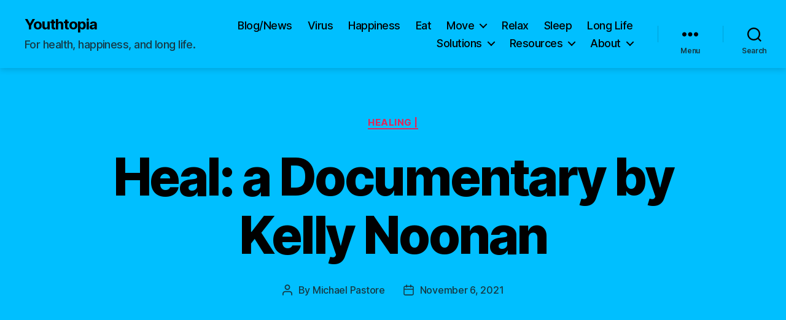

--- FILE ---
content_type: text/css
request_url: https://youthtopia.com/wp-content/plugins/twentig/dist/css/twentytwenty/style.css?ver=1.8.2
body_size: 10354
content:
body{overflow-x:hidden;--tw-block-rounded:6px;--tw-text-width:58rem;--tw-wide-width:120rem}#site-content{overflow:visible}.singular .featured-media-inner{left:auto;right:auto;width:auto}.tw-header-full .header-inner{max-width:100%}.tw-header-full .search-modal-inner .section-inner,.tw-header-wide .header-inner,.tw-header-wide .search-modal-inner .section-inner{max-width:var(--tw-wide-width)}.tw-text-width-medium{--tw-text-width:70rem}.tw-text-width-wide{--tw-text-width:80rem}.tw-text-custom-width .alignfull > figcaption,.tw-text-custom-width .author-bio,.tw-text-custom-width .comment-respond p:not(.comment-notes),.tw-text-custom-width .entry-content > *:not(.alignwide):not(.alignfull):not(.alignleft):not(.alignright):not(.is-style-wide),.tw-text-custom-width .post-meta-wrapper,.tw-text-custom-width .section-inner.thin,.tw-text-custom-width [class*="__inner-container"] > *:not(.alignwide):not(.alignfull):not(.alignleft):not(.alignright):not(.is-style-wide){max-width:var(--tw-text-width)}.tw-text-custom-width .comment-content.entry-content > *{width:100%!important}.tw-text-custom-width .wp-block-group .wp-block-image .alignleft{margin-left:0!important}.tw-text-custom-width .wp-block-group .wp-block-image .alignright{margin-right:0!important}.tw-text-wide{max-width:var(--tw-wide-width)!important}.tw-text-wide.has-text-align-center,h1.alignwide.has-text-align-center,h2.alignwide.has-text-align-center{max-width:100rem!important}.has-text-align-left{text-align:left}.has-text-align-right{text-align:right}:root .has-background-background-color:not(.has-text-color),:root .has-subtle-background-background-color:not(.has-text-color),:root .has-subtle-background-color:not(.has-text-color){color:inherit}.has-background:is(.has-primary-background-color,.has-accent-background-color).has-text-color *:not(.has-text-color){color:inherit}.has-accent-background-color .tw-cols-card-shadow *:not(.has-text-color),.has-accent-background-color .tw-cols-card-white *:not(.has-text-color),.has-background:is(.has-primary-background-color,.has-accent-background-color) .wp-block-media-text:is(.is-style-tw-shadow,.is-style-tw-overlap):not(.has-background) *:not(.has-text-color),.has-primary-background-color .tw-cols-card-shadow *:not(.has-text-color),.has-primary-background-color .tw-cols-card-white *:not(.has-text-color),.has-white-background-color:not(.has-text-color){color:#000}.has-background:is(.has-primary-background-color,.has-accent-background-color) .wp-block-button__link:not(.has-text-color),.has-background:is(.has-primary-background-color,.has-accent-background-color) .wp-block-cover .wp-block-cover__inner-container *:not(.has-text-color),.wp-block-cover:not([class*=background-color]) .wp-block-cover__inner-container{color:#fff}.wp-block-group__inner-container::after{content:"";display:table;clear:both}.alignfull:not(.has-background) .wp-block-columns,.wp-block-columns.alignfull,.wp-block-group.alignfull:not(.has-background) .wp-block-group__inner-container > p:not(.has-background-color){padding-inline:0}.wp-block-columns.has-background,.wp-block-cover,.wp-block-group .wp-block-columns.has-background,.wp-block-group.has-background{padding:3rem 2.4rem}.wp-block-cover.alignwide,.wp-block-group.has-background.alignwide{padding:4rem 2.4rem}.wp-block-cover.alignfull,.wp-block-group.has-background.alignfull{padding:5rem 2rem}.wp-block-cover .wp-block-cover__inner-container{padding:0;width:100%}.entry-content > .wp-block-columns.alignfull:not(.tw-gutter-no),.entry-content > .wp-block-group.alignfull:not(.has-background),.footer-custom > .wp-block-group.alignfull:not(.has-background){padding-inline:2rem}.wp-block-columns.has-background.alignfull{padding-block:40px}.wp-block-group__inner-container > .wp-block-group__inner-container{max-width:none!important}.entry-content .wp-block-columns :is(h1,h2,h3,h4,h5,h6){margin:3rem 0 1.8rem}h1 + .wp-block-columns:not(.alignwide):not(.alignfull),h2 + .wp-block-columns:not(.alignwide):not(.alignfull),p.has-large-font-size + .wp-block-columns:not(.alignwide):not(.alignfull),p.has-larger-font-size + .wp-block-columns:not(.alignwide):not(.alignfull){margin-top:4rem}.wp-block-columns .wp-block-cover,.wp-block-columns .wp-block-group{max-width:none!important}.wp-block-columns.wp-block-columns{gap:3.2rem}.wp-block-column{margin-bottom:0}.entry-content > .wp-block-cover.alignfull,.entry-content > .wp-block-media-text.has-background.alignfull{margin-block:0}.entry-content > .wp-block-cover.alignfull:not(.wp-block-group.has-background):not(:first-child){margin-top:0}.entry-content > .wp-block-cover.alignfull:not(.wp-block-group.has-background):not(:last-child){margin-bottom:0}.entry-content > *:not(.alignfull) + .wp-block-cover,.entry-content > .wp-block-cover + *:not(.alignfull),.entry-content > .wp-block-media-text.has-background.alignfull + *:not(.alignfull){margin-top:5rem}body:where(.tw-no-title,.tw-no-header-footer,.tw-header-transparent,.tw-header-transparent-light) .entry-content > .wp-block-cover.alignfull:first-child:not(.tw-fullscreen){min-height:70vh}.has-h-1-font-size,.wp-block-cover h2.has-h-1-font-size{font-size:3.6rem}.has-h-2-font-size{font-size:3.2rem}.has-h-3-font-size,.wp-block-cover h2.has-h-3-font-size{font-size:2.8rem}.has-h-4-font-size,.wp-block-cover h2.has-h-4-font-size{font-size:2.4rem}.has-h-5-font-size,.wp-block-cover h2.has-h-5-font-size{font-size:2.1rem}.has-h-6-font-size,.wp-block-cover h2.has-h-6-font-size{font-size:1.6rem}.entry-content .has-small-font-size{--wp--preset--font-size--small:0.842em}.entry-content .has-regular-font-size{--wp--preset--font-size--normal:1em}.entry-content .has-medium-font-size{--wp--preset--font-size--medium:1.1em}.entry-content .has-large-font-size{--wp--preset--font-size--large:1.25em}.entry-content.entry-content > h1.alignwide.alignwide,.entry-content.entry-content > h2.alignwide.alignwide,.entry-content.entry-content > h3.alignwide.alignwide{margin-top:3.5rem;margin-bottom:2rem}@media (min-width:700px){.entry-content.entry-content > h1.alignwide.alignwide,.entry-content.entry-content > h2.alignwide.alignwide,.entry-content.entry-content > h3.alignwide.alignwide{margin-top:6rem;margin-bottom:3rem}}.entry-content.entry-content > h1.alignwide:first-child,.entry-content.entry-content > h2.alignwide:first-child{margin-top:0}.wp-block-group .wp-block-media-text:not(.has-media-on-the-right).alignfull:not(.has-background):not([class*="is-style-"]) .wp-block-media-text__content,.wp-block-media-text:not(.has-media-on-the-right):not(.alignfull):not(.has-background):not([class*="is-style-"]) .wp-block-media-text__content{padding-right:0}.wp-block-group .wp-block-media-text.has-media-on-the-right.alignfull:not(.has-background):not([class*="is-style-"]) .wp-block-media-text__content,.wp-block-media-text.has-media-on-the-right:not(.alignfull):not(.has-background):not([class*="is-style-"]) .wp-block-media-text__content{padding-left:0}.entry-content > .wp-block-media-text.alignfull.has-background .wp-block-media-text__content,.entry-content > .wp-block-media-text.alignfull.is-style-tw-shadow .wp-block-media-text__content{padding-block:5rem}.wp-block-media-text:not(.has-background):not(.is-style-shadow):not(.tw-stack-md):not(.is-stacked-on-mobile) .wp-block-media-text__content{padding-block:0}.wp-block-columns .wp-block-media-text__content{padding:3rem 2.4rem}.entry-content .wp-block-column > :first-child,.entry-content .wp-block-cover__inner-container > :first-child,.entry-content .wp-block-group__inner-container > :first-child,.entry-content .wp-block-latest-posts.wp-block-latest-posts__list:first-child,.entry-content .wp-block-media-text__content > :first-child,.entry-content > .alignfull:first-child,.entry-content > .alignwide:first-child,.entry-content > [class*="wp-block"]:not(.alignwide):not(.alignfull):not(.aligncenter):first-child,.wp-block-column > [class*="wp-block"]:not(.alignwide):not(.alignfull):not(.aligncenter):first-child,.wp-block-cover__inner-container > [class*="wp-block"]:not(.alignwide):not(.alignfull):not(.aligncenter):first-child,.wp-block-group.alignfull:not(.has-background):first-child,.wp-block-group__inner-container > [class*="wp-block"]:not(.alignwide):not(.alignfull):not(.aligncenter):first-child,.wp-block-media-text__content > [class*="wp-block"]:not(.alignwide):not(.alignfull):not(.aligncenter):first-child{margin-top:0}.entry-content > .alignfull:not(.wp-block-group.has-background):first-child,.entry-content > .alignwide:not(.wp-block-group.has-background):first-child{margin-top:0}.entry-content .wp-block-column > :last-child,.entry-content .wp-block-cover__inner-container > :last-child,.entry-content .wp-block-latest-posts.wp-block-latest-posts__list:last-child,.entry-content > [class*="wp-block"]:not(.alignwide):not(.alignfull):not(.aligncenter):last-child,.wp-block-column > [class*="wp-block"]:not(.alignwide):not(.alignfull):not(.aligncenter):last-child,.wp-block-cover__inner-container > [class*="wp-block"]:not(.alignwide):not(.alignfull):not(.aligncenter):last-child,.wp-block-gallery.alignfull:last-child,.wp-block-gallery.alignwide:last-child,.wp-block-group.alignfull:not(.has-background):last-child,.wp-block-group__inner-container > [class*="wp-block"]:not(.alignwide):not(.alignfull):not(.aligncenter):last-child,.wp-block-media-text__content > [class*="wp-block"]:not(.alignwide):not(.alignfull):not(.aligncenter):last-child{margin-bottom:0}.wp-block-columns:not(.tw-cols-card) > .wp-block-column > :last-child:not(:only-child),.wp-block-columns:not(.tw-cols-card) > .wp-block-column > [class*="wp-block"]:last-child:not(:only-child){margin-bottom:1rem}.wp-block-columns.tw-gutter-no > .wp-block-column > :last-child{margin-bottom:0}ol,ul{margin-inline-start:0;margin-bottom:1.25em}.wp-block-table{margin-block:4rem}.wp-block-table table{margin:0}.wp-block-table td,.wp-block-table th{word-break:normal;padding:0.75em}.wp-block-image .aligncenter{margin:0 auto}.wp-block-column .wp-block-image.is-resized{margin-inline:0}.alignwide > figcaption{margin-inline:auto;max-width:var(--tw-text-width)}.wp-block-video figcaption{margin-bottom:0;margin-top:1.5rem}.wp-block-embed-soundcloud.wp-has-aspect-ratio iframe{height:100%!important}.wp-block-gallery .blocks-gallery-item figcaption{padding-bottom:12px}.wp-block-gallery.alignwide{margin-inline:auto}.entry-content > .wp-block-gallery.alignfull:not(.tw-gutter-no){padding-inline:2rem}.wp-block-button.aligncenter:not(:last-child),.wp-block-buttons,.wp-block-columns .wp-block-column > .wp-block-image:not(.alignwide):not(.alignfull):not(:last-child),.wp-block-columns .wp-block-quote{margin-bottom:3rem}.wp-block-button.aligncenter,.wp-block-buttons,.wp-block-columns .wp-block-column > .wp-block-image:not(.alignwide):not(.alignfull):not(:first-child),.wp-block-columns .wp-block-quote,.wp-block-social-links.aligncenter{margin-top:3rem}.wp-block-button.is-style-outline a.wp-block-button__link{border:2px solid;padding:calc(1.1em - 2px) calc(1.44em - 2px)}.wp-block-buttons{gap:10px}.wp-block-buttons.aligncenter{justify-content:center}ul.wp-block-social-links{display:flex;gap:18px}.wp-block-social-links.has-small-icon-size.is-style-logos-only{font-size:19.2px}.wp-block-pullquote::before{content:"\201C"}.wp-block-quote.is-style-large:not(.is-style-plain){padding:0;font-size:2.4rem;font-style:normal;line-height:1.285}.wp-block-quote.is-style-large:not(.is-style-plain) cite{font-size:1.6rem;text-align:inherit}.wp-block-quote:is(.is-style-plain,.is-style-tw-minimal, .is-style-tw-large-icon){border:0;padding:0}.wp-block-quote.is-style-tw-large-icon{font-family:inherit;font-size:2.4rem;font-weight:700;letter-spacing:-0.02em;line-height:1.285}.wp-block-quote.is-style-tw-large-icon::before{content:"\201C";display:block;line-height:1;font-size:2em;margin-bottom:-0.125em}.wp-block-quote.is-style-tw-large-icon::before{font-size:56px}.wp-block-pullquote.has-background{padding:30px 24px}.wp-block-pullquote.is-style-tw-minimal::before{display:none}.has-text-color blockquote cite,.wp-block-cover .wp-block-pullquote cite,.wp-block-cover :where(a),.wp-block-cover cite{color:inherit}.wp-block-group .wp-block-pullquote.alignleft,.wp-block-group .wp-block-pullquote.alignright{max-width:100%}.entry-content .wp-block-pullquote:where(.alignleft.alignright).is-style-solid-color{margin-top:1rem}.has-background:is(p,h1,h2,h3,h4,h5,h6){padding:20px 24px}.wp-block-search .wp-block-search__button svg{fill:currentcolor}.entry-content > .wp-block-latest-posts.alignfull,.entry-content > .wp-block-pullquote.alignfull.is-style-tw-minimal{width:calc(100% - 4rem)}.wp-block-cover__inner-container > .wp-block-latest-posts.is-grid:last-child,.wp-block-group__inner-container > .wp-block-latest-posts.is-grid:last-child{margin-bottom:-4rem}.wp-block-cover__inner-container > .wp-block-latest-posts.is-grid.is-style-tw-posts-card:last-child,.wp-block-group__inner-container > .wp-block-latest-posts.is-grid.is-style-tw-posts-card:last-child{margin-bottom:-3.2rem}.entry-content ul.wp-block-latest-posts li{color:inherit}ul.wp-block-latest-posts.is-style-tw-posts-border:not(.is-grid) li:not(:first-child){padding-top:25px;margin-top:25px}.wp-block-latest-posts.is-grid li{margin:0 0 4rem;padding-top:0;border:0;width:100%}ul.wp-block-latest-posts.is-grid > li:last-child{margin-bottom:4rem}ul.wp-block-latest-posts.is-grid.is-style-tw-posts-card > li,ul.wp-block-latest-posts.is-grid.is-style-tw-posts-card > li:last-child{margin-bottom:32px}.wp-block-latest-posts:not(.is-grid) li:not(:first-child){margin-top:2.5rem}.wp-block-latest-posts li > a{font-size:2.1rem;color:inherit}.wp-block-latest-posts.tw-heading-size-large li > a{font-size:2.4rem}.wp-block-latest-posts li > a:hover{text-decoration:underline}.wp-block-latest-posts__featured-image{margin-bottom:3rem}.wp-block-latest-posts__featured-image.aligncenter{margin-top:0;margin-bottom:3rem}.wp-block-latest-comments__comment-date,.wp-block-latest-posts__post-author,.wp-block-latest-posts__post-date{font-size:1.4rem;font-weight:500;margin-top:0.5rem}.wp-block-latest-posts.is-grid .wp-block-latest-posts__post-author,.wp-block-latest-posts.is-grid .wp-block-latest-posts__post-date{margin-top:1rem}.wp-block-columns.tw-cols-card-shadow :where(figcaption,cite),.wp-block-columns.tw-cols-card-white :where(figcaption,cite),.wp-block-latest-posts.is-style-tw-posts-card :where(.wp-block-latest-posts__post-date,.wp-block-latest-posts__post-author){color:#6d6d6d}.has-text-color :where(.wp-block-latest-posts__post-date,.wp-block-latest-posts__post-author),.wp-block-cover :where(.wp-block-latest-posts__post-date,.wp-block-latest-posts__post-author){color:inherit}.entry-content .wp-block-latest-posts__post-excerpt,.entry-content .wp-block-latest-posts__post-full-content{font-family:NonBreakingSpaceOverride,Hoefler Text,Garamond,Times New Roman,serif}.wp-block-latest-posts__post-excerpt{margin-top:1rem;margin-bottom:0}.wp-block-latest-posts.is-grid .wp-block-latest-posts__post-excerpt{margin-top:1.8rem}.wp-block-latest-comments__comment-excerpt p,.wp-block-latest-posts__post-excerpt{font-size:1.8rem}.wp-block-latest-posts__post-excerpt a{font-weight:400;display:block;margin-top:1rem;text-decoration:underline}.tw-site-font-small,.tw-site-font-small .wp-block-latest-comments__comment-excerpt p,.tw-site-font-small :where(.entry-content,.widget-content,.comment-content,.site-description,.wp-block-latest-posts__post-excerpt){font-size:1.7rem}.tw-site-font-small #site-footer{font-size:1.6rem}.tw-site-font-small .has-medium-font-size{font-size:1.175em}.tw-font-active,.tw-font-active .comment-author,.tw-font-active .comment-reply-title small,.tw-font-active .comment-respond p.comment-notes,.tw-font-active .comment-respond p.logged-in-as,.tw-font-active .footer-menu,.tw-font-active .modal-menu li a,.tw-font-active .post-meta li,.tw-font-active .primary-menu,.tw-font-active .search-modal .search-field,.tw-font-active .site-description,.tw-font-active .wp-block-pullquote:not(.alignleft):not(.aligntright) blockquote p,.tw-font-active .wp-block-quote.is-style-large p,.tw-font-active .wp-block-quote.is-style-tw-large-icon p,.tw-font-active input[type="email"],.tw-font-active input[type="number"],.tw-font-active input[type="password"],.tw-font-active input[type="search"],.tw-font-active input[type="text"],.tw-font-active input[type="url"],.tw-font-active textarea,.tw-font-active.singular .intro-text{letter-spacing:normal}.tw-font-active .archive-title,.tw-font-active .faux-heading,.tw-font-active .pagination-single a,.tw-font-active .wp-block-latest-posts a,.tw-font-active h1.has-h-2-font-size,.tw-font-active h2,.tw-font-active h3,.tw-font-active h4,.tw-font-active h5{letter-spacing:-0.015em;line-height:1.2}.tw-font-active .site-title{line-height:1}.tw-h1-font-medium.tw-font-active h1,.tw-h1-font-small.tw-font-active h1{letter-spacing:-0.015em}.tw-font-active .wp-block-file,.tw-font-active address,.tw-font-active table{font-family:inherit}h2.has-h-1-font-size{line-height:1.138888889}.tw-heading-ls-normal :is(.faux-heading,.archive-title,.pagination-single a,.wp-block-latest-posts a),.tw-heading-ls-normal :is(h1,h2,h3,h4,h5),.tw-heading-ls-normal.tw-font-active h1{letter-spacing:normal}.tw-site-lh-loose .entry-content li,.tw-site-lh-loose td,.tw-site-lh-loose th,.tw-site-lh-medium .entry-content li,.tw-site-lh-medium .entry-content p,.tw-site-lh-medium td,.tw-site-lh-medium th{line-height:1.6}.tw-site-lh-loose .entry-content p{line-height:1.8}.tw-site-lh-loose p.has-medium-font-size,.tw-site-lh-medium p.has-medium-font-size{line-height:1.45}.tw-site-lh-loose p.has-large-font-size,.tw-site-lh-medium p.has-large-font-size{line-height:1.4}.tw-site-lh-loose p.has-larger-font-size,.tw-site-lh-medium p.has-larger-font-size{line-height:1.3}.entry-content .wp-block-pullquote blockquote{line-height:1.25}blockquote.wp-block-quote.is-style-large,blockquote.wp-block-quote.is-style-tw-large-icon{line-height:1.3}.wp-block-pullquote:where(.alignleft,.alignright) blockquote p{line-height:1.1875}.comment-respond p:is(.comment-notes,.logged-in-as){font-size:1.6rem}.wp-block-code code,.wp-block-verse{font-size:15px}#site-header,.overlay-header #site-header{z-index:99}.primary-menu{align-items:center}.tw-header-layout-stack .primary-menu-wrapper{margin-top:2.4rem}.tw-header-layout-stack ul.primary-menu{justify-content:center}.tw-header-layout-inline-left .primary-menu li.menu-item-has-children a:focus ~ ul,.tw-header-layout-inline-left .primary-menu li.menu-item-has-children:hover > ul,.tw-header-layout-stack .primary-menu li.menu-item-has-children a:focus ~ ul,.tw-header-layout-stack .primary-menu li.menu-item-has-children:hover > ul{right:auto;left:0}.tw-header-layout-inline-left .primary-menu ul::after,.tw-header-layout-stack .primary-menu ul::after{right:auto;left:1.8rem}.tw-header-layout-stack #site-header .header-toggles{margin:0}.tw-header-layout-stack .header-toggles .toggle{padding:0 2rem!important}.tw-header-layout-stack .header-inner .search-toggle-wrapper,.tw-header-layout-stack .nav-toggle-wrapper{position:absolute!important;top:1.8rem;right:0;margin-inline-end:-2rem}.tw-header-layout-stack .header-inner .nav-toggle-wrapper + .search-toggle-wrapper{right:auto;left:0;margin-inline-start:-2rem}.tw-header-layout-stack .header-inner .toggle-wrapper::before{display:none}.tw-header-layout-stack .header-toggles:only-child .nav-toggle-wrapper,.tw-header-layout-stack .header-toggles:only-child .search-toggle-wrapper{top:50%;margin-top:-2.8rem}.tw-header-layout-inline-left .header-titles{align-items:center}.tw-header-transparent #site-header,.tw-header-transparent-light #site-header{position:absolute;left:0;right:0;top:0}body.overlay-header:not(.has-header-opaque) #site-header,body.tw-header-transparent:not(.has-header-opaque) #site-header{background-color:transparent;border-color:transparent;box-shadow:none}.tw-header-transparent .post-inner,.tw-header-transparent-light .post-inner{padding-top:0}.tw-header-transparent-light:not(.has-header-opaque) .header-inner{color:#fff}.tw-header-transparent-light:not(.has-header-opaque) .header-inner *{color:inherit}.tw-header-transparent .entry-content > .wp-block-cover:first-child,.tw-header-transparent .entry-content > .wp-block-group:first-child,.tw-header-transparent-light .entry-content > .wp-block-cover:first-child,.tw-header-transparent-light .entry-content > .wp-block-group:first-child{padding-top:14rem}.tw-header-sticky #site-header{position:-webkit-sticky;position:sticky;top:0;width:100%;transition:background-color 110ms ease-out,border-color 110ms ease-out,box-shadow 110ms ease-out}.tw-header-sticky.overlay-header:not(.has-header-opaque) #site-header{box-shadow:0 1px 0 0 rgba(0,0,0,.001)}.tw-header-sticky.overlay-header #site-header,.tw-header-sticky.tw-header-transparent #site-header{position:fixed;width:100%}.tw-header-border #site-header,.tw-header-border.has-header-opaque #site-header{border-bottom:1px solid #dedfdf}.tw-header-shadow #site-header,.tw-header-shadow.has-header-opaque #site-header{box-shadow:0 2px 10px 0 rgba(0,0,0,.16)}.custom-logo-link{position:relative}.logo-primary{visibility:hidden}.logo-primary + .logo-transparent{position:absolute;top:0;left:0;opacity:1}.has-header-opaque .logo-primary{visibility:visible}.has-header-opaque .logo-primary + .logo-transparent{visibility:hidden;opacity:0}.has-header-opaque #site-header{background-color:#fff}.has-header-opaque .header-inner{color:#000}.has-header-opaque .primary-menu ul{color:#fff}.tw-nav-size-small .primary-menu ul,.tw-nav-size-small ul.primary-menu{font-size:1.4rem}.tw-nav-size-medium .modal-menu ul,.tw-nav-size-medium .primary-menu ul,.tw-nav-size-medium ul.primary-menu,.tw-nav-size-small .modal-menu > li > .ancestor-wrapper > a,.tw-nav-size-small .modal-menu > li > a,.tw-nav-size-small .modal-menu ul{font-size:1.6rem}.tw-nav-size-larger .modal-menu ul,.tw-nav-size-larger .primary-menu ul,.tw-nav-size-medium .modal-menu > li > .ancestor-wrapper > a,.tw-nav-size-medium .modal-menu > li > a{font-size:1.8rem}.tw-nav-size-larger ul.primary-menu{font-size:2rem}.tw-nav-size-larger .modal-menu > li > .ancestor-wrapper > a,.tw-nav-size-larger .modal-menu > li > a{font-size:2.2rem}.tw-nav-size-small .primary-menu > li > .icon{top:calc(50% - 0.5rem)}.modal-menu li.current-page-ancestor > .ancestor-wrapper > a,.single-post .modal-menu li.current_page_parent > .ancestor-wrapper > a,.single-post:not([class*="tw-nav"]) .primary-menu li.current_page_parent > a,body:not([class*="tw-nav"]) .primary-menu li.current-page-ancestor > a{text-decoration:underline}.tw-nav-hover-border .primary-menu .current_page_ancestor,.tw-nav-hover-border .primary-menu > li > a{text-underline-offset:5px;text-decoration-thickness:2px}.tw-nav-hover-color .modal-menu > li > .ancestor-wrapper > a,.tw-nav-hover-color .modal-menu li.current-page-ancestor > .ancestor-wrapper > a,.tw-nav-hover-color .modal-menu li.current_page_parent > .ancestor-wrapper > a,.tw-nav-hover-color .primary-menu .current_page_ancestor,.tw-nav-hover-color .primary-menu > li > a,.tw-nav-hover-none .modal-menu a:hover,.tw-nav-hover-none .modal-menu li.current-menu-item a,.tw-nav-hover-none .modal-menu li.current-page-ancestor > .ancestor-wrapper > a,.tw-nav-hover-none .modal-menu li.current_page_parent > .ancestor-wrapper > a,.tw-nav-hover-none .primary-menu .current_page_ancestor,.tw-nav-hover-none .primary-menu a:hover,.tw-nav-hover-none .primary-menu li.current-menu-item a{text-decoration:none}.tw-nav-hover-color.overlay-header:not(.has-header-opaque) .primary-menu > li > :is(a,.icon),.tw-nav-hover-color.overlay-header:not(.has-header-opaque) .toggle{opacity:0.87}.tw-nav-hover-color.overlay-header:not(.has-header-opaque) .primary-menu > li > a:is(:hover,:focus),.tw-nav-hover-color.overlay-header:not(.has-header-opaque) .primary-menu > li > a:is(:hover,:focus) + .icon,.tw-nav-hover-color.overlay-header:not(.has-header-opaque) .primary-menu > li:is(.current-menu-item,.current-page-ancestor,.current_page_ancestor) > :is(a,.icon),.tw-nav-hover-color.overlay-header:not(.has-header-opaque) .toggle:is(:hover,:focus){opacity:1}.tw-nav-hover-color .primary-menu .icon,.tw-nav-hover-color .sub-menu-toggle{transition:all 0.15s linear}ul.primary-menu li.menu-button{margin-inline-start:4rem}ul.primary-menu li.menu-button > a,ul.primary-menu li.menu-button.current-menu-item > a{background-color:#cd2653;color:#fff;padding:1.2rem 2.4rem;text-decoration:none;opacity:1!important;font-weight:600;letter-spacing:0.0333em;transition:opacity 0.15s linear}.primary-menu li.menu-button > a::after{display:none}ul.modal-menu > li.menu-button > .ancestor-wrapper > a{background-color:#cd2653;color:#fff;padding:1.1em 1.44em;width:auto;margin:2.5rem;text-decoration:none}ul.modal-menu > li.menu-button a:focus,ul.modal-menu > li.menu-button a:hover,ul.primary-menu li.menu-button > a:focus,ul.primary-menu li.menu-button > a:hover{text-decoration:underline}.tw-menu-burger .nav-toggle .toggle-inner{padding-top:0.4rem}.tw-menu-burger .nav-toggle .toggle-icon{width:2.3rem;height:1.6rem;border-top:2px solid;border-bottom:2px solid;position:relative}.tw-menu-burger .nav-toggle .toggle-icon::after{content:"";display:block;width:100%;position:absolute;border-top:2px solid;top:0.5rem}.tw-menu-burger .nav-toggle svg{display:none}.tw-toggle-label-hidden .toggle-inner .toggle-text{border:0;clip:rect(1px,1px,1px,1px);-webkit-clip-path:inset(50%);clip-path:inset(50%);height:1px;margin:-1px;overflow:hidden;padding:0;position:absolute!important;width:1px;word-wrap:normal!important;word-break:normal}.tw-hr-minimal hr:not(.is-style-dots):not(.reset-hr){background:currentcolor!important}.tw-hr-minimal hr:not(.is-style-dots):not(.reset-hr)::after,.tw-hr-minimal hr:not(.is-style-dots):not(.reset-hr)::before,.wp-block-separator:is(.is-style-tw-dotted,.is-style-tw-dashed,.is-style-tw-short,.is-vertical)::after,.wp-block-separator:is(.is-style-tw-dotted,.is-style-tw-dashed,.is-style-tw-short,.is-vertical)::before{display:none}.tw-hr-minimal hr:not(.has-text-color):not(.is-style-dots){color:currentcolor;opacity:0.15}hr.wp-block-separator:not(.has-text-color).is-style-tw-short{color:currentcolor;opacity:0.38}.wp-block-separator.is-vertical{background-color:currentcolor!important}.tw-btn-rounded .button,.tw-btn-rounded .faux-button,.tw-btn-rounded .menu-button a,.tw-btn-rounded .wp-block-button__link,.tw-btn-rounded .wp-block-file__button,.tw-btn-rounded button[type="submit"],.tw-btn-rounded input[type="button"],.tw-btn-rounded input[type="submit"]{border-radius:6px}.tw-btn-pill .button,.tw-btn-pill .faux-button,.tw-btn-pill .menu-button a,.tw-btn-pill .wp-block-button__link,.tw-btn-pill .wp-block-file__button,.tw-btn-pill button[type="submit"],.tw-btn-pill input[type="button"],.tw-btn-pill input[type="submit"]{border-radius:50px;padding-inline:1.8em}.tw-btn-pill .customize-partial-edit-shortcut button{padding:3px}.tw-button-hover-color .button,.tw-button-hover-color .faux-button,.tw-button-hover-color .wp-block-button .wp-block-button__link,.tw-button-hover-color .wp-block-file .wp-block-file__button,.tw-button-hover-color button[type="submit"],.tw-button-hover-color input[type="submit"]{filter:brightness(100%);transition:filter 0.15s linear}.tw-button-hover-color .button:is(:hover,:focus),.tw-button-hover-color .comments .comment-reply-link:focus,.tw-button-hover-color .faux-button:is(:hover,:focus),.tw-button-hover-color .wp-block-button .wp-block-button__link:is(:hover,:focus),.tw-button-hover-color .wp-block-file .wp-block-file__button:is(:hover,:focus),.tw-button-hover-color button[type="submit"]:is(:hover,:focus),.tw-button-hover-color input[type="submit"]:is(:hover,:focus),.tw-button-hover-color ul.primary-menu li.menu-button > a:is(:hover,:focus){filter:brightness(120%);text-decoration:none}.tw-button-hover-color .tw-stretched-link .wp-block-button .wp-block-button__link{filter:none}.entry-content .tw-link-hover-underline a:is(:hover,:focus){text-decoration:underline}.entry-content .tw-stretched-link p a{text-decoration:underline}.tw-stretched-link :is(h1,h2,h3,h4,h5,h6) a{color:currentcolor}.primary-menu .menu-item-socials ul.social-menu{background:transparent!important;opacity:1;position:relative;top:auto;left:auto;right:auto;transform:none;width:auto;color:inherit;padding:0}.primary-menu ul.social-menu::after,.primary-menu ul.social-menu::before{display:none}.primary-menu .social-menu a{padding:0;width:4.4rem;display:flex;color:#fff;transition:transform 0.15s ease-in-out}.tw-socials-logos-only ul.social-icons,.tw-socials-logos-only-large ul.social-icons{margin:-1.5rem 0 0;margin-inline-start:-1.5rem;width:auto}.tw-socials-logos-only .social-icons li,.tw-socials-logos-only-large .social-icons li{margin:1.5rem 0 0;margin-inline-start:1.5rem}.tw-socials-logos-only .social-menu a,.tw-socials-logos-only-large .social-menu a{background-color:transparent!important;color:inherit!important;opacity:0.8;width:24px;height:24px}.tw-socials-logos-only-large .social-menu a,.tw-socials-logos-only-large .social-menu svg{width:30px;height:30px}.tw-socials-logos-only .social-menu a:focus,.tw-socials-logos-only .social-menu a:hover,.tw-socials-logos-only-large .social-menu a:focus,.tw-socials-logos-only-large .social-menu a:hover{transform:scale(1);opacity:1}.tw-header-layout-inline-left .primary-menu li.menu-item-socials{margin-inline-start:auto}.modal-socials-hidden .menu-bottom,.modal-socials-mobile-hidden .menu-bottom{display:none}.modal-socials-hidden .menu-top,.modal-socials-mobile-hidden .menu-top{padding-bottom:5rem}.tw-footer-full #site-footer .section-inner,.tw-footer-full .footer-inner.section-inner{max-width:100%}.footer-widgets .wp-block-latest-posts li:not(:first-child){margin-top:2rem}.tw-footer-widgets-row .footer-widgets-wrapper{display:block;margin:0;width:100%;overflow:hidden}.tw-footer-widgets-row .footer-widgets{width:auto;margin:-3rem 0 0;display:flex;flex-wrap:wrap}.tw-footer-widgets-row .column-two{padding-top:0;margin-top:3rem;border-top:1px solid #dbdbdb}.tw-footer-widgets-row .column-two:only-child{padding-top:0;margin-top:-3rem;border-top:0}.tw-footer-widgets-row .footer-widgets .widget{margin:3rem 0 0;width:100%}.tw-footer-widgets-row .widget li:not(:first-child){margin-top:1rem}.tw-footer-widgets-row .footer-widgets .widget:only-child{text-align:center}.footer-widgets .wp-block-columns{text-align:inherit}.footer-widgets .wp-block-columns.has-text-align-center{text-align:center}.footer-widgets .wp-block-columns.has-text-align-right{text-align:right}.footer-widgets img.alignnone{margin:0}.footer-widgets .widget li.wp-social-link{margin:0}#site-footer.footer-custom{padding:0}.footer-custom::after,.footer-custom::before{clear:both;content:"";display:table}#site-footer.footer-custom > .alignfull:first-child{margin-top:0}#site-footer.footer-custom > .alignfull:last-child{margin-bottom:0}.footer-custom .has-text-color a:not(.wp-block-button__link){color:currentcolor}#site-footer .footer-stack{flex-direction:column;align-items:center}#site-footer .footer-stack > *{margin-top:2rem}#site-footer .footer-stack > *:first-child{margin-top:0}.footer-stack .footer-social{justify-content:center}.footer-stack .footer-menu{align-items:baseline;display:flex;justify-content:center;flex-wrap:wrap;letter-spacing:normal;font-weight:400}.footer-stack .footer-credits{font-size:1.4rem}#site-footer .footer-inline{flex-wrap:wrap;flex-direction:column-reverse;margin-top:-2rem}#site-footer .footer-inline > *{margin-top:2rem}.footer-inline .footer-social,.footer-inline .footer-social-wrapper{width:auto}.footer-inline .footer-menu{align-items:baseline;display:flex;justify-content:flex-start;flex-wrap:wrap;letter-spacing:normal;font-weight:400;font-size:inherit}#site-footer .footer-inline-left{justify-content:flex-start}#site-footer .footer-inline-center{align-items:center;justify-content:center}.footer-inline-center .footer-menu{justify-content:center}#site-footer .footer-inline .social-icons a:hover,#site-footer .footer-stack .social-icons a:hover{text-decoration:none}#footer-placeholder{margin-top:5rem}.footer-inline .footer-copyright,.footer-stack .footer-copyright,.tw-footer-size-medium .footer-copyright,.tw-footer-size-medium .widget li a,.tw-footer-size-small .footer-copyright,.tw-footer-size-small .widget li a,.tw-footer-widgets-row .widget li a{font-weight:400}.tw-footer-size-medium .widget h2,.tw-footer-size-medium .widget-title,.tw-footer-size-small .widget h2,.tw-footer-size-small .widget-title,.tw-footer-widgets-row .widget h2,.tw-footer-widgets-row .widget-title{margin-bottom:2rem}.tw-footer-size-small .widget h2,.tw-footer-size-small .widget-title{font-size:1.8rem}.tw-footer-size-medium .widget h2,.tw-footer-size-medium .widget-title{font-size:2.1rem}.tw-footer-size-small #site-footer{font-size:1.5rem}.tw-footer-size-small .footer-stack .footer-menu,.tw-footer-size-small .footer-top .footer-menu,.tw-footer-size-small .widget-content{font-size:1.6rem}.footer-nav-widgets-wrapper .footer-widgets .widget-content > .wp-block-group{margin:0 auto}.footer-nav-widgets-wrapper .footer-widgets .widget-content .wp-block-latest-posts,.footer-nav-widgets-wrapper .footer-widgets .widget-content > *:first-child{margin-top:0}.footer-widgets .wp-block-latest-posts li > a{font-size:inherit}.footer-widgets .widget-content > .wp-block-group .wp-block-group__inner-container > :not(.alignwide):not(.alignfull){max-width:none}.singular.tw-entry-header-no-bg .entry-header,.tw-entry-header-no-bg .archive-header,.tw-entry-header-no-bg .featured-media::before{background-color:transparent}.singular.tw-entry-header-no-bg .entry-header .post-meta a{color:inherit}.tw-entry-header-no-bg.missing-post-thumbnail:not(.overlay-header) .post-inner{padding-top:0}.tw-entry-header-no-bg .archive-header{padding-bottom:2rem}.template-cover .post-inner > .author-bio,.template-cover .post-inner > .post-meta-wrapper{width:calc(100% - 4rem)}.tw-cover-center .cover-header-inner-wrapper{justify-content:center}.page.tw-cover-center .cover-header .entry-header{position:static}.page.tw-cover-center .cover-header .entry-title,.page.tw-cover-center .cover-header .intro-text{position:relative}.tw-cover-center .to-the-content-wrapper{top:auto;bottom:0.6rem}.tw-cover-medium .cover-header-inner-wrapper{min-height:70vh}.tw-cover-hide-arrow .to-the-content-wrapper,.tw-cover-medium .to-the-content-wrapper{display:none}.to-the-content-wrapper svg{pointer-events:none}.page.tw-cover-hide-arrow .intro-text p:last-child,.page.tw-cover-medium .intro-text p:last-child{margin-bottom:0}.tw-no-header-footer .post-inner{padding-top:0}.page .post-meta-edit-link-wrapper{display:none}.missing-post-thumbnail .entry-content > .alignfull:first-child,.missing-post-thumbnail .entry-content > .wp-block-cover.alignfull:first-child,.template-cover .entry-content > .alignfull:first-child,.template-cover .entry-content > .wp-block-cover.alignfull:first-child,.tw-no-title .entry-content > .alignfull:first-child,.tw-no-title .entry-content > .wp-block-cover.alignfull:first-child{margin-top:-5rem}.tw-no-title .entry-content > .alignfull:not(.wp-block-group.has-background):first-child{margin-top:-5rem}.page .entry-content > .alignfull:last-child{margin-bottom:-5rem}.reduced-spacing.missing-post-thumbnail .post-inner .entry-content > .alignfull:first-child,.singular .post-inner .entry-content > .wp-block-columns.alignfull:not(.tw-gutter-no):first-child,.singular .post-inner .entry-content > .wp-block-gallery.alignfull:not(.tw-gutter-no):first-child,.singular .post-inner .entry-content > .wp-block-group.alignfull:not(.has-background):first-child,.singular .post-inner .entry-content > .wp-block-pullquote.alignfull:not(.is-style-solid-color):first-child,.singular.tw-header-transparent .post-inner .entry-content > .alignfull:first-child,.singular.tw-header-transparent-light .post-inner .entry-content > .alignfull:first-child,.singular.tw-no-header-footer .post-inner .entry-content > .alignfull:first-child,.tw-entry-header-no-bg.missing-post-thumbnail .post-inner .entry-content > .alignfull:first-child{margin-top:0}.singular .post-inner .entry-content > .wp-block-columns.alignfull:not(.tw-gutter-no):last-child,.singular .post-inner .entry-content > .wp-block-gallery.alignfull:not(.tw-gutter-no):last-child,.singular .post-inner .entry-content > .wp-block-group.alignfull:not(.has-background):last-child,.singular .post-inner .entry-content > .wp-block-pullquote.alignfull:not(.is-style-solid-color):last-child,.tw-no-header-footer .post-inner .entry-content > .alignfull:last-child{margin-bottom:0}.page .entry-content > .wp-block-image.alignfull:last-child figcaption{padding-bottom:6rem}.tw-hero-narrow-image .featured-media-inner{max-width:var(--tw-text-width);width:calc(100% - 4rem)}.featured-media .wp-caption-text{max-width:var(--tw-text-width)}.tw-hero-full-image .featured-media-inner{max-width:none}.tw-hero-full-image .featured-media::before{display:none}.tw-hero-full-image .featured-media img{width:100%}.entry-header .intro-text p{line-height:inherit}.entry-header-inner > .intro-text:last-child p:last-child{margin-bottom:0}.tw-no-excerpt .intro-text{display:none}body.privacy-policy{margin-inline-start:0;color:#000}.entry-content p .more-link{display:table;margin-top:1em}.tw-blog-stack .post-separator,.tw-blog-stack article .section-inner{max-width:var(--tw-text-width)}.tw-blog-grid .hentry .entry-header,.tw-blog-grid .read-more-button-wrap,.tw-blog-stack .entry-header,.tw-blog-stack .read-more-button-wrap{text-align:inherit}.tw-blog-grid .entry-categories-inner,.tw-blog-stack .entry-categories-inner{justify-content:flex-start;margin:-0.5rem 0 0;margin-inline-start:-1rem}.tw-blog-grid .entry-categories a,.tw-blog-stack .entry-categories a{margin:0.5rem 0 0;margin-inline-start:1rem}.tw-blog-grid .post-meta-wrapper,.tw-blog-stack .post-meta-wrapper{max-width:100%}.tw-blog-stack .entry-title{font-size:2.4rem}.tw-blog-stack .featured-media{margin-top:3.5rem}.tw-blog-stack .post-inner{padding-top:2.5rem}.tw-blog-stack .featured-media + .post-inner{padding-top:3.2rem}.tw-blog-stack .post-meta{justify-content:flex-start;font-size:1.5rem}.tw-blog-stack .post-meta-single-top{margin-top:1.4rem}.tw-blog-stack .entry-categories{margin-bottom:1.2rem}.tw-blog-stack .hentry .entry-categories a{border:0;font-size:1.2rem}.tw-blog-stack .entry-categories a:hover{text-decoration:underline}.tw-blog-grid .has-drop-cap:not(:focus)::first-letter,.tw-blog-stack .has-drop-cap:not(:focus)::first-letter{color:inherit;font-family:inherit;font-size:inherit;font-weight:inherit;margin:0;line-height:inherit;float:none}.tw-blog-grid .has-drop-cap:not(:focus)::first-letter::after,.tw-blog-stack .has-drop-cap:not(:focus)::first-letter::after{display:none}.tw-blog-grid #site-content .entry-content > *{max-width:100%;width:100%}.tw-blog-grid #site-content{display:flex;flex-wrap:wrap;margin:0 auto;width:calc(100% - 4rem)}.tw-blog-grid.blog #site-content{padding-top:5rem}.tw-blog-no-pagination #site-content{margin-bottom:-6rem}.tw-blog-grid #site-content .hentry{margin:0 0 6rem;padding:0;display:flex;flex-direction:column;width:100%}.tw-blog-grid .pagination-wrapper{width:100%;margin-top:-5rem;overflow:hidden}.tw-blog-grid-card .pagination-wrapper{margin-top:-32px}.tw-blog-grid-card .pagination-wrapper hr.pagination-separator{opacity:0;margin-top:0}.tw-blog-grid-card.tw-blog-no-pagination #site-content{margin-bottom:-32px}.tw-blog-grid .hentry .entry-content{font-size:1.8rem;line-height:1.5}.tw-blog-grid.tw-site-font-small .hentry .entry-content{font-size:1.7rem}.tw-blog-grid .hentry .section-inner{width:100%;max-width:100%}.tw-blog-grid-card .hentry .section-inner{margin-top:auto}.tw-blog-grid .archive-header{position:relative;left:calc(50% - 50vw);width:100vw;margin-bottom:5rem;flex-shrink:0}.tw-blog-grid .post-inner{padding-top:1.8rem}.tw-blog-grid.tw-site-lh-loose .entry-content p{line-height:1.6}.tw-blog-grid-basic .hentry .featured-media{order:-1;margin:0 0 3rem}.tw-blog-grid .hentry .featured-media img{width:100%}.tw-blog-grid .hentry .entry-title{font-size:2.1rem;line-height:1.25}.tw-blog-grid .entry-categories{margin-bottom:1rem}.tw-blog-grid .hentry .entry-categories a{border:0;font-size:1.2rem;font-weight:600}.tw-blog-grid .entry-categories a:hover{text-decoration:underline}.tw-blog-grid .post-meta-single-bottom{margin-top:2.1rem}.tw-blog-grid-basic .tw-post-no-content .post-meta-single-bottom{margin-top:1rem}.tw-blog-grid .hentry .post-meta{font-size:1.4rem;margin-inline-start:-2rem;margin-top:-1rem}.tw-blog-grid .post-meta li{margin:1rem 0 0;margin-inline-start:2rem}.tw-blog-grid .hentry .featured-media .wp-caption-text,.tw-blog-grid .post-meta-edit-link-wrapper,.tw-blog-grid .post-separator{display:none}.tw-blog-grid-card #site-content .hentry{position:relative;padding:30px 24px;color:#000;background:#fff;box-shadow:0 8px 18px 0 rgba(0,0,0,.12);transition:box-shadow 0.2s ease-in-out;margin-bottom:32px}.tw-blog-grid-card #site-content .hentry:focus-within,.tw-blog-grid-card #site-content .hentry:hover{box-shadow:0 16px 26px 0 rgba(0,0,0,.14)}.tw-blog-grid-card #site-content .entry-title a{color:#000}.tw-blog-grid-card .hentry .featured-media{order:-1;margin:-30px -24px 30px;pointer-events:none}.tw-blog-grid-card .post-meta{color:#6d6d6d}.tw-blog-grid-card .post-meta-single-bottom{padding-top:2.1rem;margin-top:0;position:relative;pointer-events:none}.tw-blog-grid-card #site-content .hentry .entry-header{position:static}.tw-blog-grid-card .hentry a{z-index:1;pointer-events:auto}.tw-blog-grid-card .hentry h2.entry-title a{text-decoration:none}.tw-blog-grid-card .hentry h2.entry-title a::after{position:absolute;top:0;right:0;bottom:0;left:0;z-index:0;pointer-events:auto;content:"";background-color:transparent}.tw-blog-grid.reduced-spacing .archive-header,.tw-blog-grid.tw-entry-header-body-bg .archive-header{padding-bottom:0}.hentry.post.tw-post-no-content .post-inner{padding-top:0}.tw-meta-no-icon .meta-icon{display:none}.tw-meta-no-icon .post-edit .meta-icon{display:block}.hentry.tw-meta-no-icon .post-meta{margin-top:-0.3rem;margin-inline-start:0}.tw-meta-no-icon .post-meta li{position:relative;margin-top:0.3rem;margin-inline-start:0;letter-spacing:normal}.tw-meta-no-icon .post-meta .meta-text{margin-inline-end:0.9rem}.tw-meta-no-icon .post-meta li:last-child .meta-text{margin-inline-end:0}.tw-meta-no-icon .post-meta li::before{content:"\00B7";line-height:0;margin-inline-end:0.9rem}.tw-meta-no-icon .post-meta li:first-child::before{display:none}body:not(.tw-blog-grid) .tw-meta-no-icon .post-tags .meta-text{visibility:hidden}body:not(.tw-blog-grid) .tw-meta-no-icon .post-tags .meta-text a{visibility:visible;border:1px solid;padding:0.5rem 1rem;display:inline-flex;margin-inline-end:2px;margin-bottom:8px}.single-portfolio .post-meta-single-top{display:none}.featured-media-inner{position:relative}.hentry[class*="tw-post-has-image-"] .featured-media-inner img{position:absolute;top:0;left:0;width:100%;height:100%;object-fit:cover}.hentry[class*="tw-post-has-image-"] .featured-media-inner::before{content:"";display:block;width:100%}.tw-post-has-image-20-9 .featured-media-inner::before{padding-bottom:45%}.tw-post-has-image-16-9 .featured-media-inner::before{padding-bottom:56.25%}.tw-post-has-image-3-2 .featured-media-inner::before{padding-bottom:66.666667%}.tw-post-has-image-4-3 .featured-media-inner::before{padding-bottom:75%}.tw-post-has-image-1-1 .featured-media-inner::before{padding-bottom:100%}.tw-post-has-image-3-4 .featured-media-inner::before{padding-bottom:133.333333%}.tw-post-has-image-2-3 .featured-media-inner::before{padding-bottom:150%}.tw-nav-image .pagination-single a{min-height:200px;padding:28px 24px;background-position:50%;background-repeat:no-repeat;background-size:cover;color:#fff;position:relative;flex-direction:column-reverse;align-items:center;justify-content:center;text-align:center}.tw-nav-image .pagination-single a::before{content:"";display:block;position:absolute;top:0;left:0;width:100%;height:100%;background:rgba(0,0,0,.54);transition:background-color 0.2s ease-in-out}.tw-nav-image .pagination-single a:focus::before,.tw-nav-image .pagination-single a:hover::before{background:rgba(0,0,0,.44)}.tw-nav-image .pagination-single .title{z-index:1}.tw-nav-image .pagination-single a:focus .title,.tw-nav-image .pagination-single a:hover .title{text-decoration:none}.tw-nav-image .pagination-single .arrow{margin:1rem 0 0;line-height:1;z-index:1}.tw-nav-image .pagination-single-inner{margin:5rem 0}.tw-nav-image .pagination-single.only-one .title{max-width:58rem}.tw-nav-image .pagination-single a + a{margin-top:2rem}.tw-nav-image .hentry .pagination-single:last-child .pagination-single-inner{margin-bottom:0}.single .hentry > .pagination-single:last-child hr:last-child{display:none}@media (hover:none){.bg-attachment-fixed,.wp-block-cover.has-parallax{background-attachment:scroll}}@media not all and (min-resolution:.001dpcm){@supports (-webkit-appearance:none){.tw-os-modal-fix #site-header{background-image:url([data-uri])!important;background-attachment:fixed!important}}}@media (max-width:479px){li{margin-inline-start:2rem}}@media (max-width:699px){.wp-block-columns.tw-cols-stack-sm{flex-wrap:wrap!important}.wp-block-columns.tw-cols-stack-sm.tw-cols-stack-sm > .wp-block-column,.wp-block-columns:not(.is-not-stacked-on-mobile):not([class*="tw-cols-stack"]) > .wp-block-column{flex-basis:100%!important}.wp-block-columns:is(.is-not-stacked-on-mobile,.tw-cols-stack-none){column-gap:20px}.wp-block-columns:not(.alignwide):not(.alignfull) + .wp-block-columns:not(.alignwide):not(.alignfull){margin-top:3.2rem}.wp-block-columns.alignwide + .wp-block-columns.alignwide{margin-top:-0.8rem}.wp-block-columns.alignfull + .wp-block-columns.alignfull{margin-top:-1.8rem}.wp-block-columns.tw-gutter-no.alignwide + .wp-block-columns.tw-gutter-no.alignwide{margin-top:-4rem}.wp-block-columns.tw-gutter-no.alignfull + .wp-block-columns.tw-gutter-no.alignfull{margin-top:-5rem}.wp-block-media-text.is-stacked-on-mobile{grid-template-columns:100%!important}.wp-block-media-text.is-stacked-on-mobile .wp-block-media-text__media,.wp-block-media-text.is-stacked-on-mobile.has-media-on-the-right.tw-stack-reverse .wp-block-media-text__media,.wp-block-media-text.is-stacked-on-mobile.has-media-on-the-right:not(.tw-media-bottom) .wp-block-media-text__media,.wp-block-media-text.is-stacked-on-mobile.tw-media-bottom .wp-block-media-text__content,.wp-block-media-text.is-stacked-on-mobile:not(.has-media-on-the-right).tw-stack-reverse .wp-block-media-text__content{grid-column:1;grid-row:1}.wp-block-media-text.is-stacked-on-mobile .wp-block-media-text__content,.wp-block-media-text.is-stacked-on-mobile.has-media-on-the-right.tw-stack-reverse .wp-block-media-text__content,.wp-block-media-text.is-stacked-on-mobile.has-media-on-the-right:not(.tw-media-bottom) .wp-block-media-text__content,.wp-block-media-text.is-stacked-on-mobile.tw-media-bottom .wp-block-media-text__media,.wp-block-media-text.is-stacked-on-mobile:not(.has-media-on-the-right).tw-stack-reverse .wp-block-media-text__media{grid-column:1;grid-row:2}.wp-block-cover .wp-block-media-text.alignfull .wp-block-media-text__content,.wp-block-group .wp-block-media-text.alignfull .wp-block-media-text__content,.wp-block-media-text:not(.alignfull) .wp-block-media-text__content{padding-inline:2.4rem}.wp-block-cover .wp-block-media-text.is-stacked-on-mobile.alignfull:not(.has-background):not([class*="is-style-tw-"]) .wp-block-media-text__content,.wp-block-group .wp-block-media-text.is-stacked-on-mobile.alignfull:not(.has-background):not([class*="is-style-tw-"]) .wp-block-media-text__content,.wp-block-media-text.is-stacked-on-mobile:not(.alignfull):not(.has-background):not([class*="is-style-tw-"]) .wp-block-media-text__content{padding-inline:0}.wp-block-media-text.is-stacked-on-mobile.has-media-on-the-right.tw-stack-reverse:not(.has-background):not([class*="is-style-tw-"]) .wp-block-media-text__content,.wp-block-media-text.is-stacked-on-mobile:not(.tw-media-bottom):not(.has-background):not([class*="is-style-tw-"]):not(.tw-stack-reverse) .wp-block-media-text__content,.wp-block-media-text.tw-stack-md.has-media-on-the-right.tw-stack-reverse:not(.has-background):not([class*="is-style-tw-"]):not(.alignfull) .wp-block-media-text__content,.wp-block-media-text.tw-stack-md:not(.tw-media-bottom):not(.has-background):not([class*="is-style-tw-"]):not(.alignfull):not(.tw-stack-reverse) .wp-block-media-text__content{padding-bottom:1rem}.wp-block-media-text.tw-media-bottom.is-stacked-on-mobile:not(.has-background):not([class*="is-style-tw-"]) .wp-block-media-text__content,.wp-block-media-text:not(.has-media-on-the-right).is-stacked-on-mobile.tw-stack-reverse:not(.has-background):not([class*="is-style-tw-"]) .wp-block-media-text__content{padding-top:0}.wp-block-media-text.is-stacked-on-mobile.tw-media-narrow .wp-block-media-text__media img{max-width:360px;margin:0 auto}.wp-block-media-text.tw-height-full.is-stacked-on-mobile{min-height:auto}.tw-height-full.is-stacked-on-mobile.is-image-fill .wp-block-media-text__media img{max-height:none}.wp-block-media-text.is-stacked-on-mobile.is-style-tw-overlap .wp-block-media-text__content{margin:0}.wp-block-media-text.is-stacked-on-mobile .is-style-tw-overlap{visibility:visible}.tw-bottom-shape-organic::after,.tw-bottom-shape-triangle::after,.tw-bottom-shape-wave::after,.tw-top-shape-organic::before,.tw-top-shape-triangle::before,.tw-top-shape-wave::before{--group-shape-height:10px;--group-shape-y:-7px}.tw-bottom-shape-arc::after,.tw-top-shape-arc::before{--group-shape-height:15px;--group-shape-y:-8px}.tw-bottom-shape-ornament::after,.tw-top-shape-ornament::before{--group-shape-height:15px;--group-shape-y:-6px}.entry-content .has-larger-font-size{font-size:1.25em}.entry-content .has-large-font-size{font-size:2rem}.tw-mb-5{margin-bottom:25px!important}.tw-mb-6{margin-bottom:30px!important}.tw-mb-7{margin-bottom:35px!important}.tw-mb-8{margin-bottom:40px!important}.tw-mb-9{margin-bottom:50px!important}.tw-mb-10{margin-bottom:80px!important}.tw-mt-5{margin-top:25px!important}.tw-mt-6{margin-top:30px!important}.tw-mt-7{margin-top:35px!important}.tw-mt-8{margin-top:40px!important}.tw-mt-9{margin-top:50px!important}.tw-mt-10{margin-top:80px!important}.tw-sm-text-left{text-align:left!important}.tw-sm-text-center{text-align:center!important}.tw-sm-text-right{text-align:right!important}.tw-sm-justify-start{justify-content:flex-start!important}.tw-sm-justify-center{justify-content:center!important}.tw-sm-justify-end{justify-content:flex-end!important}.tw-sm-order-first{order:-1}.tw-sm-order-last{order:99}.tw-text-custom-width  .entry-content > .alignleft{margin-left:2rem}.tw-text-custom-width .entry-content > .alignright{margin-right:2rem}.tw-text-custom-width [class*="wp-block"] > [class*="__inner-container"] > .alignleft{margin-left:0!important}.tw-text-custom-width [class*="wp-block"] > [class*="__inner-container"] > .alignright{margin-right:0!important}.footer-inline .footer-menu,.footer-stack .footer-menu{margin:-0.8rem 0 0;margin-inline-start:-1.6rem}.footer-inline .footer-menu li,.footer-stack .footer-menu li{margin:0.8rem 0 0;margin-inline-start:1.6rem}}@media (min-width:660px){.tw-text-custom-width .entry-content > .wp-block-image .alignleft{margin-left:auto}.tw-text-custom-width .entry-content > .wp-block-image .alignright{margin-right:auto}}@media (min-width:700px){.entry-content > .wp-block-latest-posts.alignfull,.entry-content > .wp-block-pullquote.alignfull.is-style-tw-minimal,.template-cover .post-inner > .author-bio,.template-cover .post-inner > .post-meta-wrapper{width:calc(100% - 8rem)}.entry-content > .tw-text-wide{width:calc(100% - 8rem)!important}.alignfull,.alignwide{margin-block:6rem}.wp-block-group.alignfull:not(.has-background){margin-block:8rem}.entry-content > *:not(.alignfull) + .wp-block-cover,.entry-content > .wp-block-cover + *:not(.alignfull){margin-top:8rem}.entry-content > .wp-block-group.has-background{margin-bottom:0}.entry-content > .wp-block-columns.alignfull:not(.tw-gutter-no),.entry-content > .wp-block-group.alignfull.has-background,.entry-content > .wp-block-group.alignfull:not(.has-background),.footer-custom > .wp-block-group.alignfull:not(.has-background){padding-inline:4rem}.wp-block-columns.has-background,.wp-block-cover,.wp-block-cover.alignwide,.wp-block-group .wp-block-columns.has-background,.wp-block-group.has-background,.wp-block-group.has-background.alignwide{padding:4rem}.wp-block-cover.alignfull,.wp-block-group.has-background.alignfull{padding:8rem 4rem}.wp-block-media-text:not(.has-background):not(.is-style-tw-shadow):not(.tw-stack-md) .wp-block-media-text__content{padding-block:0}.wp-block-columns:not(.alignwide):not(.alignfull) + .wp-block-columns:not(.alignwide):not(.alignfull){margin-top:-0.8rem}.wp-block-columns.alignfull + .wp-block-columns.alignfull,.wp-block-columns.alignwide + .wp-block-columns.alignwide{margin-top:-2.8rem}.wp-block-columns:not(.alignwide):not(.alignfull).tw-gutter-no + .wp-block-columns:not(.alignwide):not(.alignfull).tw-gutter-no{margin-top:-4rem}.wp-block-columns.tw-gutter-no.alignfull + .wp-block-columns.tw-gutter-no.alignfull,.wp-block-columns.tw-gutter-no.alignwide + .wp-block-columns.tw-gutter-no.alignwide{margin-top:-6rem}.entry-content > .wp-block-gallery.alignfull:not(.tw-gutter-no){padding-inline:4rem}.wp-block-latest-posts.is-grid li{width:calc(50% - 16px);margin-inline-end:32px}.wp-block-latest-posts.tw-heading-size-medium li > a{font-size:2.4rem}.wp-block-latest-posts.tw-heading-size-large li > a{font-size:2.8rem}.wp-block-quote.is-style-tw-large-icon p{font-size:2.8rem}.tw-site-font-medium .comment-author,.tw-site-font-small .comment-author{font-size:2.1rem}.tw-site-font-small .entry-categories a{font-size:1.4rem}.tw-site-font-small .comment-metadata,.tw-site-font-small .post-meta{font-size:1.5rem}.tw-site-font-medium .entry-content{font-size:1.9rem}.tw-header-transparent .entry-content > .wp-block-cover:first-child,.tw-header-transparent .entry-content > .wp-block-group:first-child,.tw-header-transparent-light .entry-content > .wp-block-cover:first-child,.tw-header-transparent-light .entry-content > .wp-block-group:first-child{padding-top:16rem}.tw-nav-size-medium .modal-menu ul{font-size:1.8rem}.tw-nav-size-small .modal-menu > li > .ancestor-wrapper > a,.tw-nav-size-small .modal-menu > li > a{font-size:2rem}.tw-nav-size-larger .modal-menu ul,.tw-nav-size-medium .modal-menu > li > .ancestor-wrapper > a,.tw-nav-size-medium .modal-menu > li > a{font-size:2.2rem}.tw-nav-size-larger .modal-menu > li > .ancestor-wrapper > a,.tw-nav-size-larger .modal-menu > li > a{font-size:2.6rem}.tw-nav-spacing-medium .primary-menu{margin-inline-start:-2.4rem}.tw-nav-spacing-medium .primary-menu > li{margin-inline-start:2.4rem}.tw-nav-spacing-large .primary-menu{margin-inline-start:-3.2rem}.tw-nav-spacing-large .primary-menu > li{margin-inline-start:3.2rem}ul.modal-menu > li.menu-button > .ancestor-wrapper > a{margin:2.8rem 0;padding:1em 1.44em}.tw-h1-font-small .entry-content .has-h-1-font-size,.tw-h1-font-small .entry-content h1:not([class*="-font-size"]),.tw-h1-font-small .heading-size-1,.tw-h1-font-small h1.entry-title{font-size:5.6rem}.singular.tw-h1-font-small .intro-text{font-size:2.4rem}body:where(.tw-h1-font-small,.tw-h1-font-medium,.tw-h1-font-large) .wp-block-pullquote:is(.alignwide,.alignfull) blockquote p{font-size:4.8rem}.has-h-1-font-size,.wp-block-cover h2.has-h-1-font-size{font-size:6.4rem}.has-h-2-font-size{font-size:4.8rem}.has-h-3-font-size,.wp-block-cover h2.has-h-3-font-size{font-size:4rem}.has-h-4-font-size,.wp-block-cover h2.has-h-4-font-size{font-size:3.2rem}.has-h-5-font-size,.wp-block-cover h2.has-h-5-font-size{font-size:2.4rem}.has-h-6-font-size,.wp-block-cover h2.has-h-6-font-size{font-size:1.8rem}.entry-content :is(.has-h-4-font-size,.has-h-5-font-size,.has-h-6-font-size),.wp-block-media-text :is(h1,h2,h3,.has-h-1-font-size,.has-h-2-font-size,.has-h-3-font-size){margin:4.5rem auto 2.5rem}.wp-block-media-text :is(h5,h6,.has-h-5-font-size,.has-h-6-font-size){margin:3.5rem auto 2rem}.archive:not([class*="tw-blog-"]) .post-inner,.blog:not([class*="tw-blog-"]) .post-inner,.search:not([class*="tw-blog-"]) .post-inner{padding-top:6rem}.tw-cover-center .to-the-content-wrapper{bottom:1.8rem}.missing-post-thumbnail .entry-content > .alignfull:first-child,.missing-post-thumbnail .entry-content > .wp-block-cover.alignfull:first-child,.template-cover .entry-content > .alignfull:first-child,.template-cover .entry-content > .wp-block-cover.alignfull:first-child,.tw-no-title .entry-content > .alignfull:first-child,.tw-no-title .entry-content > .wp-block-cover.alignfull:first-child{margin-top:-8rem}.tw-no-title .entry-content > .alignfull:not(.wp-block-group.has-background):first-child{margin-top:-8rem}.page .entry-content > .alignfull:last-child{margin-bottom:-8rem}.tw-entry-header-no-bg .archive-header{padding-bottom:3rem}.tw-hero-narrow-image .featured-media-inner{width:calc(100% - 8rem)}.tw-footer-wider #site-footer .section-inner,.tw-footer-wider .footer-inner.section-inner{max-width:168rem}.tw-footer-widgets-row .footer-widgets{margin-inline:-2rem}.tw-footer-widgets-row .footer-widgets .widget{padding:0 2rem;max-width:50%}.tw-footer-widgets-row .footer-widgets .widget:only-child{max-width:100%}.tw-footer-widgets-row .column-two{padding-top:5rem;margin-top:8rem}#site-footer .footer-inline{flex-direction:row;align-items:center}.footer-inline > *{margin-inline-end:3rem}.footer-inline > *:last-child{margin-inline-end:0}.footer-inline-left .footer-menu-wrapper,.footer-inline-right .footer-credits{margin-inline-end:auto;padding-inline-end:3rem}#site-footer .footer-stack{padding-top:3.7rem;padding-bottom:3.7rem}#site-footer .footer-stack > *:not(:first-child){margin-top:3rem}#footer-placeholder{margin-top:8rem}.footer-stack .footer-menu,.tw-footer-size-medium .footer-top .footer-menu,.tw-footer-size-small .widget-title{font-size:2.1rem}.tw-footer-size-medium .footer-stack .footer-menu,.tw-footer-size-small .footer-top .footer-menu,.tw-footer-size-small.tw-site-font-large .widget-content,.tw-footer-size-small.tw-site-font-medium .widget-content{font-size:1.8rem}.tw-footer-size-small.tw-site-font-large #site-footer,.tw-footer-size-small.tw-site-font-medium #site-footer{font-size:1.6rem}.tw-footer-size-medium .widget-title{font-size:2.4rem}.tw-blog-stack .entry-title{font-size:3.6rem}.tw-blog-grid .pagination .nav-links,.tw-blog-stack .pagination .nav-links{font-size:2.1rem}.tw-blog-stack .post-separator{margin:6rem auto}.tw-blog-grid .hentry .entry-title{font-size:2.4rem}.tw-blog-grid #site-content{width:calc(100% - 8rem);max-width:var(--tw-wide-width)}.tw-blog-grid.blog #site-content{padding-top:8rem}.tw-blog-grid-basic .pagination-wrapper{margin-top:-6rem}.tw-blog-grid .archive-header{margin-bottom:8rem}.tw-blog-grid #site-content .hentry{width:calc(50% - 16px);margin-inline-start:32px}.tw-blog-grid #site-content .hentry:nth-of-type(2n+1){margin-inline-start:0}.tw-nav-image .pagination-single a + a{margin:0;margin-inline-start:32px}.tw-nav-image .pagination-single-inner{margin:8rem 0}.tw-nav-image .pagination-single a{min-height:260px}.tw-text-custom-width .entry-content > *:not(.alignwide):not(.alignfull):not(.alignleft):not(.alignright):not(.is-style-wide){width:calc(100% - 8rem)}.tw-text-custom-width .entry-content > .wp-block-image .alignleft,.tw-text-custom-width [class*="wp-block"] > [class*="__inner-container"] > .wp-block-image .alignleft{position:relative;left:auto;right:auto;margin:0.3rem 2rem 2rem auto}.tw-text-custom-width .entry-content > .alignleft,.tw-text-custom-width [class*="wp-block"] > [class*="__inner-container"] > .alignleft{margin:0.3rem 2rem 2rem calc(50% - var(--tw-text-width)/2);position:relative;left:auto;right:auto;max-width:29rem}.tw-text-custom-width [class*="wp-block"].alignfull:not(.has-background) [class*="__inner-container"] > .alignleft{margin-left:calc(50% - var(--tw-text-width)/2)}.tw-text-custom-width .entry-content > .wp-block-image .alignright,.tw-text-custom-width [class*="wp-block"] > [class*="__inner-container"] > .wp-block-image .alignright{position:relative;left:auto;right:auto;margin:0.3rem auto 2rem 2rem}.tw-text-custom-width [class*="wp-block"] > [class*="__inner-container"] > .alignright,.tw-text-custom-width.entry-content > .alignright{margin:0.3rem calc(50% - var(--tw-text-width)/2) 2rem 2rem;position:relative;left:auto;right:auto;max-width:29rem}.tw-text-custom-width [class*="wp-block"].alignfull:not(.has-background) [class*="__inner-container"] > .alignright{margin-right:calc(50% - var(--tw-text-width)/2)}}@media (min-width:700px) and (max-width:780px){.tw-text-width-medium .entry-content > .alignleft,.tw-text-width-medium [class*="wp-block"] > [class*="__inner-container"] > .alignleft{margin-left:4rem}.tw-text-width-medium .entry-content > .alignright,.tw-text-width-medium [class*="wp-block"] > [class*="__inner-container"] > .alignright{margin-right:4rem}.tw-text-width-medium .wp-block-group .alignleft{margin-left:0!important}.tw-text-width-medium .wp-block-group .alignright{margin-right:0!important}}@media (min-width:700px) and (max-width:880px){.tw-text-width-wide .entry-content > .alignleft{margin-left:4rem}.tw-text-width-wide [class*="wp-block"] > [class*="__inner-container"] > .alignleft{margin-left:0!important}.tw-text-width-wide .entry-content > .alignright{margin-right:4rem}.tw-text-width-wide [class*="wp-block"] > [class*="__inner-container"] > .alignright{margin-right:0!important}}@media (min-width:700px) and (max-width:1023px){.wp-block-columns:not(.is-not-stacked-on-mobile):not([class*="tw-cols-stack"]){flex-wrap:wrap!important}.wp-block-columns:not(.is-not-stacked-on-mobile):not([class*="tw-cols-stack"]) > .wp-block-column:not(:only-child){flex-basis:calc(50% - 16px)!important;flex-grow:0}.wp-block-columns.tw-gutter-no:not(.is-not-stacked-on-mobile):not([class*="tw-cols-stack"]) > .wp-block-column:not(:only-child){flex-basis:50%!important}.wp-block-latest-posts.wp-block-latest-posts.is-grid li{margin-inline-end:32px}.wp-block-latest-posts.is-grid li:nth-child(2n){margin-inline-end:0}}@media (min-width:700px) and (max-width:1279px){.entry-content > .alignwide{max-width:calc(100% - 8rem);width:calc(100% - 8rem)}.entry-content > .wp-block-separator.is-style-wide{max-width:calc(100% - 8rem)}[class*="wp-block"] .wp-block-separator.is-style-wide{max-width:100%}}@media (max-width:999px){.header-inner{padding:2.8rem 0}button.close-nav-toggle{padding:2.85rem 0}}@media (max-width:1023px){.wp-block-group .wp-block-media-text.tw-stack-md.alignfull:not(.has-background):not([class*="is-style-tw-"]) .wp-block-media-text__content,.wp-block-media-text.tw-stack-md:not(.alignfull):not(.has-background):not([class*="is-style-tw-"]) .wp-block-media-text__content{padding-inline:0}.wp-block-media-text.tw-stack-md.has-media-on-the-right.tw-stack-reverse:not(.has-background):not([class*="is-style-tw-"]) .wp-block-media-text__content,.wp-block-media-text.tw-stack-md:not(.tw-media-bottom):not(.has-background):not([class*="is-style-tw-"]):not(.tw-stack-reverse) .wp-block-media-text__content{padding-bottom:0}.wp-block-media-text.tw-media-bottom.tw-stack-md:not(.has-background):not([class*="is-style-tw-"]) .wp-block-media-text__content,.wp-block-media-text:not(.has-media-on-the-right).tw-stack-md.tw-stack-reverse:not(.has-background):not([class*="is-style-tw-"]) .wp-block-media-text__content{padding-top:0}.wp-block-columns.tw-cols-stack-md:not(.alignfull),.wp-block-media-text.tw-stack-md.alignfull .wp-block-media-text__content > *,.wp-block-media-text.tw-stack-md:not(.alignfull){max-width:var(--tw-text-width);margin-inline:auto}}@media (min-width:1000px){.alignfull,.alignwide,.entry-content > .alignfull,figure.wp-block-gallery.alignfull{margin-block:8rem}.entry-content > .wp-block-group.alignwide.has-background,.wp-block-cover.alignwide,.wp-block-group.has-background.alignwide{padding:6rem}.wp-block-columns.alignfull + .wp-block-columns.alignfull,.wp-block-columns.alignwide + .wp-block-columns.alignwide{margin-top:-4.8rem}.wp-block-columns.tw-gutter-no.alignfull + .wp-block-columns.tw-gutter-no.alignfull,.wp-block-columns.tw-gutter-no.alignwide + .wp-block-columns.tw-gutter-no.alignwide{margin-top:-8rem}:is(p,h1,h2,h3,h4,h5,h6) + .wp-block-columns[class*="align"],h1 + .wp-block-columns:not(.alignwide):not(.alignfull),h2 + .wp-block-columns:not(.alignwide):not(.alignfull),p:is(.has-large-font-size,.has-larger-font-size) + .wp-block-columns:not(.alignwide):not(.alignfull){margin-top:6rem}.singular.tw-h1-font-medium .intro-text{font-size:2.6rem}.tw-header-layout-stack .header-inner{flex-direction:column;position:relative}.tw-header-layout-stack .header-titles-wrapper{margin:0;max-width:100%}.tw-header-layout-stack .header-titles{flex-direction:column;align-items:center;margin:0.2rem 0 0}.tw-header-layout-stack .header-titles .site-logo,.tw-header-layout-stack .header-titles .site-title{margin:0}.tw-header-layout-stack .header-titles .site-description{margin-inline-start:0}.tw-header-layout-stack .header-toggles:only-child .nav-toggle-wrapper + .search-toggle-wrapper .svg-icon{order:0}.tw-header-layout-stack .header-toggles:only-child .nav-toggle-wrapper + .search-toggle-wrapper .toggle-text{padding-inline-start:15px}.tw-header-layout-stack .header-toggles:only-child .nav-toggle-wrapper,.tw-header-layout-stack .header-toggles:only-child .search-toggle-wrapper{margin-top:-2.2rem}.tw-header-layout-inline-left .header-navigation-wrapper{flex-grow:1}.tw-header-layout-inline-left .primary-menu-wrapper{width:100%}.tw-header-layout-inline-left .primary-menu-wrapper .primary-menu{justify-content:flex-start}.tw-header-layout-inline-left .primary-menu-wrapper .primary-menu > li.menu-button:last-child{margin-inline-start:auto}.tw-header-layout-inline-left:not(.tw-menu-has-socials) .header-inner .header-toggles .toggle-wrapper:first-child::before{content:none}.modal-socials-desktop-hidden .menu-bottom{display:none}.modal-socials-desktop-hidden .menu-top{padding-bottom:5rem}.modal-socials-mobile-hidden .menu-top{padding-bottom:0}.modal-socials-mobile-hidden .menu-bottom{display:flex}.tw-footer-widgets-row .footer-widgets .widget{flex-basis:0;flex-grow:1;max-width:100%}.tw-blog-grid.tw-blog-columns-2 .hentry .entry-title{font-size:2.8rem}.tw-nav-image .pagination-single a{min-height:320px}.tw-text-custom-width .entry-content .wp-block-image .alignleft,.tw-text-custom-width .entry-content .wp-block-image .alignright{max-width:26rem!important}}@media (min-width:1024px){.wp-block-latest-posts.columns-3 li{width:calc(33.33333% - 21.33333px)}.wp-block-latest-posts.columns-4 li{width:calc(25% - 24px)}.wp-block-latest-posts.columns-5 li{width:calc(20% - 25.6px)}.wp-block-latest-posts.columns-6 li{width:calc(16.66667% - 26.66667px)}.wp-block-media-text:not(.has-background):not([class*="is-style-tw-"]) .wp-block-media-text__content{padding-top:0;padding-bottom:0}}@media (min-width:1220px){.has-h-1-font-size,.wp-block-cover h2.has-h-1-font-size{font-size:8.4rem}.tw-h1-font-large .entry-content .has-h-1-font-size,.tw-h1-font-large .entry-content h1:not([class*="-font-size"]),.tw-h1-font-large h1.entry-title{font-size:7.2rem}.tw-h1-font-medium .entry-content .has-h-1-font-size,.tw-h1-font-medium .entry-content h1:not([class*="-font-size"]),.tw-h1-font-medium h1.entry-title{font-size:6.4rem}.tw-h1-font-large .comment-reply-title,.tw-h1-font-medium .comment-reply-title,.tw-h1-font-small .comment-reply-title{font-size:4.8rem}.singular.tw-h1-font-large .intro-text{font-size:2.8rem}.wp-block-gallery .blocks-gallery-item figcaption{font-size:14px}.cover-header + .post-inner{padding-top:8rem}.tw-site-font-medium .widget-content{font-size:1.9rem}.tw-nav-spacing-medium .primary-menu > li{margin-inline-start:3.2rem}.tw-nav-spacing-medium .primary-menu{margin-inline-start:-3.2rem}.tw-nav-spacing-large .primary-menu > li{margin-inline-start:4rem}.tw-nav-spacing-large .primary-menu{margin-inline-start:-4rem}.tw-blog-grid.tw-blog-columns-3 #site-content .hentry{width:calc(33.3333% - 21.333px);margin-inline-start:32px}.tw-blog-grid.tw-blog-columns-3 #site-content .hentry:nth-of-type(3n+1){margin-inline-start:0}}